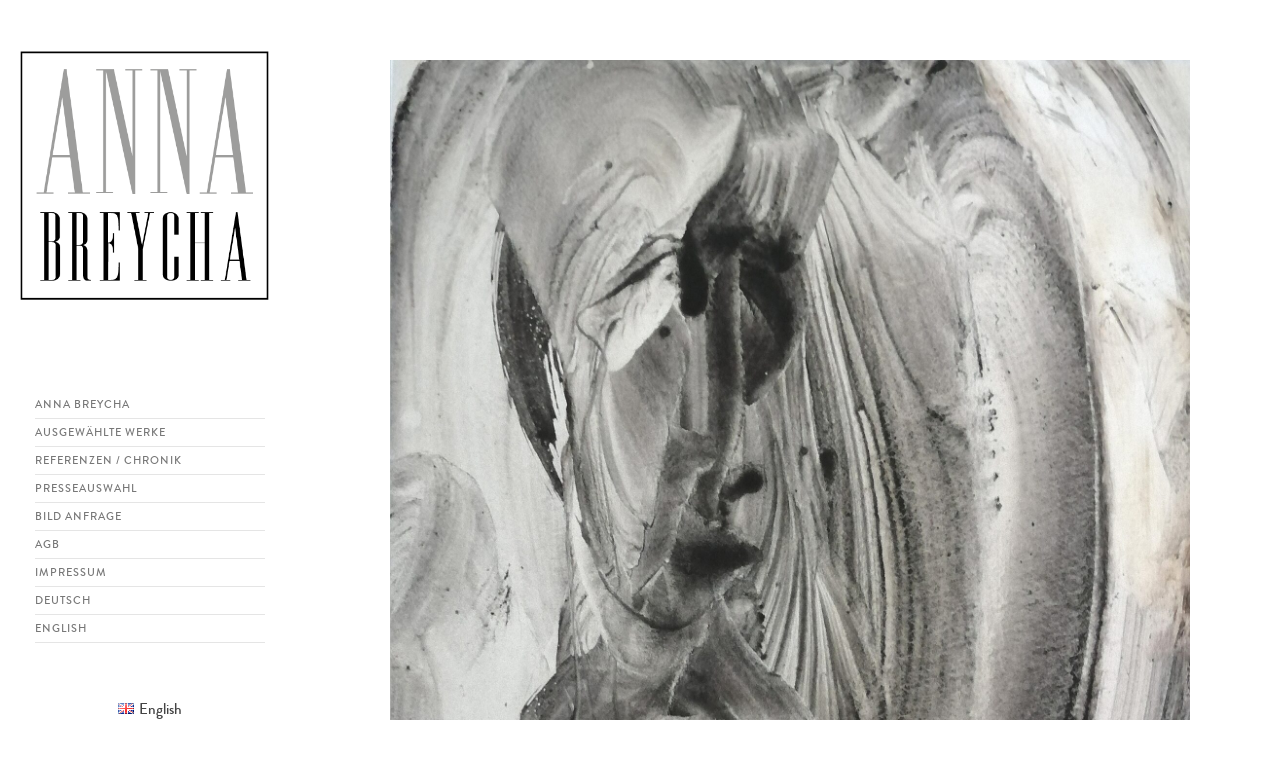

--- FILE ---
content_type: text/html; charset=UTF-8
request_url: https://anna-breycha.com/project/dante-zyklus-ii/attachment/17558/
body_size: 10716
content:
<!doctype html>
<html lang="de-DE">
<head>
	<meta http-equiv="Content-Type" content="text/html; charset=UTF-8" />
	<meta name="viewport" content="width=device-width, initial-scale=1, maximum-scale=1" />
	<link rel="profile" href="https://gmpg.org/xfn/11" />
	<link rel="pingback" href="https://anna-breycha.com/xmlrpc.php" />
	<meta name='robots' content='index, follow, max-image-preview:large, max-snippet:-1, max-video-preview:-1' />
	<style>img:is([sizes="auto" i], [sizes^="auto," i]) { contain-intrinsic-size: 3000px 1500px }</style>
	
	<!-- This site is optimized with the Yoast SEO plugin v26.5 - https://yoast.com/wordpress/plugins/seo/ -->
	<title>mde - Anna Breycha</title>
	<link rel="canonical" href="https://anna-breycha.com/wp-content/uploads/2016/10/Dante-Zyklus-VI-scaled-1.jpg" />
	<meta property="og:locale" content="de_DE" />
	<meta property="og:type" content="article" />
	<meta property="og:title" content="mde - Anna Breycha" />
	<meta property="og:description" content="mde" />
	<meta property="og:url" content="https://anna-breycha.com/wp-content/uploads/2016/10/Dante-Zyklus-VI-scaled-1.jpg" />
	<meta property="og:site_name" content="Anna Breycha" />
	<meta property="article:publisher" content="https://de-de.facebook.com/anna.breycha" />
	<meta property="article:modified_time" content="2023-10-03T19:41:56+00:00" />
	<meta property="og:image" content="https://anna-breycha.com/project/dante-zyklus-ii/attachment/17558" />
	<meta property="og:image:width" content="1644" />
	<meta property="og:image:height" content="2560" />
	<meta property="og:image:type" content="image/jpeg" />
	<meta name="twitter:card" content="summary_large_image" />
	<script type="application/ld+json" class="yoast-schema-graph">{"@context":"https://schema.org","@graph":[{"@type":"WebPage","@id":"https://anna-breycha.com/wp-content/uploads/2016/10/Dante-Zyklus-VI-scaled-1.jpg","url":"https://anna-breycha.com/wp-content/uploads/2016/10/Dante-Zyklus-VI-scaled-1.jpg","name":"mde - Anna Breycha","isPartOf":{"@id":"https://anna-breycha.com/#website"},"primaryImageOfPage":{"@id":"https://anna-breycha.com/wp-content/uploads/2016/10/Dante-Zyklus-VI-scaled-1.jpg#primaryimage"},"image":{"@id":"https://anna-breycha.com/wp-content/uploads/2016/10/Dante-Zyklus-VI-scaled-1.jpg#primaryimage"},"thumbnailUrl":"https://anna-breycha.com/wp-content/uploads/2016/10/Dante-Zyklus-VI-scaled-1.jpg","datePublished":"2023-10-03T19:41:55+00:00","dateModified":"2023-10-03T19:41:56+00:00","breadcrumb":{"@id":"https://anna-breycha.com/wp-content/uploads/2016/10/Dante-Zyklus-VI-scaled-1.jpg#breadcrumb"},"inLanguage":"de","potentialAction":[{"@type":"ReadAction","target":["https://anna-breycha.com/wp-content/uploads/2016/10/Dante-Zyklus-VI-scaled-1.jpg"]}]},{"@type":"ImageObject","inLanguage":"de","@id":"https://anna-breycha.com/wp-content/uploads/2016/10/Dante-Zyklus-VI-scaled-1.jpg#primaryimage","url":"https://anna-breycha.com/wp-content/uploads/2016/10/Dante-Zyklus-VI-scaled-1.jpg","contentUrl":"https://anna-breycha.com/wp-content/uploads/2016/10/Dante-Zyklus-VI-scaled-1.jpg","width":1644,"height":2560},{"@type":"BreadcrumbList","@id":"https://anna-breycha.com/wp-content/uploads/2016/10/Dante-Zyklus-VI-scaled-1.jpg#breadcrumb","itemListElement":[{"@type":"ListItem","position":1,"name":"Startseite","item":"https://anna-breycha.com/"},{"@type":"ListItem","position":2,"name":"Dante Zyklus II","item":"https://anna-breycha.com/project/dante-zyklus-ii/"},{"@type":"ListItem","position":3,"name":"mde"}]},{"@type":"WebSite","@id":"https://anna-breycha.com/#website","url":"https://anna-breycha.com/","name":"Anna Breycha","description":"Malerei - Objekte - Photographien","potentialAction":[{"@type":"SearchAction","target":{"@type":"EntryPoint","urlTemplate":"https://anna-breycha.com/?s={search_term_string}"},"query-input":{"@type":"PropertyValueSpecification","valueRequired":true,"valueName":"search_term_string"}}],"inLanguage":"de"}]}</script>
	<!-- / Yoast SEO plugin. -->


<link rel='dns-prefetch' href='//fonts.googleapis.com' />
<link href='https://fonts.gstatic.com' crossorigin rel='preconnect' />
<link rel="alternate" type="application/rss+xml" title="Anna Breycha &raquo; Feed" href="https://anna-breycha.com/feed/" />
<link rel="alternate" type="application/rss+xml" title="Anna Breycha &raquo; Kommentar-Feed" href="https://anna-breycha.com/comments/feed/" />
<link rel="alternate" type="text/calendar" title="Anna Breycha &raquo; iCal Feed" href="https://anna-breycha.com/events/?ical=1" />
<script type="text/javascript">
/* <![CDATA[ */
window._wpemojiSettings = {"baseUrl":"https:\/\/s.w.org\/images\/core\/emoji\/16.0.1\/72x72\/","ext":".png","svgUrl":"https:\/\/s.w.org\/images\/core\/emoji\/16.0.1\/svg\/","svgExt":".svg","source":{"concatemoji":"https:\/\/anna-breycha.com\/wp-includes\/js\/wp-emoji-release.min.js?ver=6.8.3"}};
/*! This file is auto-generated */
!function(s,n){var o,i,e;function c(e){try{var t={supportTests:e,timestamp:(new Date).valueOf()};sessionStorage.setItem(o,JSON.stringify(t))}catch(e){}}function p(e,t,n){e.clearRect(0,0,e.canvas.width,e.canvas.height),e.fillText(t,0,0);var t=new Uint32Array(e.getImageData(0,0,e.canvas.width,e.canvas.height).data),a=(e.clearRect(0,0,e.canvas.width,e.canvas.height),e.fillText(n,0,0),new Uint32Array(e.getImageData(0,0,e.canvas.width,e.canvas.height).data));return t.every(function(e,t){return e===a[t]})}function u(e,t){e.clearRect(0,0,e.canvas.width,e.canvas.height),e.fillText(t,0,0);for(var n=e.getImageData(16,16,1,1),a=0;a<n.data.length;a++)if(0!==n.data[a])return!1;return!0}function f(e,t,n,a){switch(t){case"flag":return n(e,"\ud83c\udff3\ufe0f\u200d\u26a7\ufe0f","\ud83c\udff3\ufe0f\u200b\u26a7\ufe0f")?!1:!n(e,"\ud83c\udde8\ud83c\uddf6","\ud83c\udde8\u200b\ud83c\uddf6")&&!n(e,"\ud83c\udff4\udb40\udc67\udb40\udc62\udb40\udc65\udb40\udc6e\udb40\udc67\udb40\udc7f","\ud83c\udff4\u200b\udb40\udc67\u200b\udb40\udc62\u200b\udb40\udc65\u200b\udb40\udc6e\u200b\udb40\udc67\u200b\udb40\udc7f");case"emoji":return!a(e,"\ud83e\udedf")}return!1}function g(e,t,n,a){var r="undefined"!=typeof WorkerGlobalScope&&self instanceof WorkerGlobalScope?new OffscreenCanvas(300,150):s.createElement("canvas"),o=r.getContext("2d",{willReadFrequently:!0}),i=(o.textBaseline="top",o.font="600 32px Arial",{});return e.forEach(function(e){i[e]=t(o,e,n,a)}),i}function t(e){var t=s.createElement("script");t.src=e,t.defer=!0,s.head.appendChild(t)}"undefined"!=typeof Promise&&(o="wpEmojiSettingsSupports",i=["flag","emoji"],n.supports={everything:!0,everythingExceptFlag:!0},e=new Promise(function(e){s.addEventListener("DOMContentLoaded",e,{once:!0})}),new Promise(function(t){var n=function(){try{var e=JSON.parse(sessionStorage.getItem(o));if("object"==typeof e&&"number"==typeof e.timestamp&&(new Date).valueOf()<e.timestamp+604800&&"object"==typeof e.supportTests)return e.supportTests}catch(e){}return null}();if(!n){if("undefined"!=typeof Worker&&"undefined"!=typeof OffscreenCanvas&&"undefined"!=typeof URL&&URL.createObjectURL&&"undefined"!=typeof Blob)try{var e="postMessage("+g.toString()+"("+[JSON.stringify(i),f.toString(),p.toString(),u.toString()].join(",")+"));",a=new Blob([e],{type:"text/javascript"}),r=new Worker(URL.createObjectURL(a),{name:"wpTestEmojiSupports"});return void(r.onmessage=function(e){c(n=e.data),r.terminate(),t(n)})}catch(e){}c(n=g(i,f,p,u))}t(n)}).then(function(e){for(var t in e)n.supports[t]=e[t],n.supports.everything=n.supports.everything&&n.supports[t],"flag"!==t&&(n.supports.everythingExceptFlag=n.supports.everythingExceptFlag&&n.supports[t]);n.supports.everythingExceptFlag=n.supports.everythingExceptFlag&&!n.supports.flag,n.DOMReady=!1,n.readyCallback=function(){n.DOMReady=!0}}).then(function(){return e}).then(function(){var e;n.supports.everything||(n.readyCallback(),(e=n.source||{}).concatemoji?t(e.concatemoji):e.wpemoji&&e.twemoji&&(t(e.twemoji),t(e.wpemoji)))}))}((window,document),window._wpemojiSettings);
/* ]]> */
</script>
<link rel='stylesheet' id='sbi_styles-css' href='https://anna-breycha.com/wp-content/plugins/instagram-feed/css/sbi-styles.min.css?ver=6.10.0' type='text/css' media='all' />
<style id='wp-emoji-styles-inline-css' type='text/css'>

	img.wp-smiley, img.emoji {
		display: inline !important;
		border: none !important;
		box-shadow: none !important;
		height: 1em !important;
		width: 1em !important;
		margin: 0 0.07em !important;
		vertical-align: -0.1em !important;
		background: none !important;
		padding: 0 !important;
	}
</style>
<link rel='stylesheet' id='wp-block-library-css' href='https://anna-breycha.com/wp-includes/css/dist/block-library/style.min.css?ver=6.8.3' type='text/css' media='all' />
<style id='classic-theme-styles-inline-css' type='text/css'>
/*! This file is auto-generated */
.wp-block-button__link{color:#fff;background-color:#32373c;border-radius:9999px;box-shadow:none;text-decoration:none;padding:calc(.667em + 2px) calc(1.333em + 2px);font-size:1.125em}.wp-block-file__button{background:#32373c;color:#fff;text-decoration:none}
</style>
<style id='global-styles-inline-css' type='text/css'>
:root{--wp--preset--aspect-ratio--square: 1;--wp--preset--aspect-ratio--4-3: 4/3;--wp--preset--aspect-ratio--3-4: 3/4;--wp--preset--aspect-ratio--3-2: 3/2;--wp--preset--aspect-ratio--2-3: 2/3;--wp--preset--aspect-ratio--16-9: 16/9;--wp--preset--aspect-ratio--9-16: 9/16;--wp--preset--color--black: #000000;--wp--preset--color--cyan-bluish-gray: #abb8c3;--wp--preset--color--white: #ffffff;--wp--preset--color--pale-pink: #f78da7;--wp--preset--color--vivid-red: #cf2e2e;--wp--preset--color--luminous-vivid-orange: #ff6900;--wp--preset--color--luminous-vivid-amber: #fcb900;--wp--preset--color--light-green-cyan: #7bdcb5;--wp--preset--color--vivid-green-cyan: #00d084;--wp--preset--color--pale-cyan-blue: #8ed1fc;--wp--preset--color--vivid-cyan-blue: #0693e3;--wp--preset--color--vivid-purple: #9b51e0;--wp--preset--color--gray: #676767;--wp--preset--color--light-gray: #eeeeee;--wp--preset--color--dark-gray: #333333;--wp--preset--gradient--vivid-cyan-blue-to-vivid-purple: linear-gradient(135deg,rgba(6,147,227,1) 0%,rgb(155,81,224) 100%);--wp--preset--gradient--light-green-cyan-to-vivid-green-cyan: linear-gradient(135deg,rgb(122,220,180) 0%,rgb(0,208,130) 100%);--wp--preset--gradient--luminous-vivid-amber-to-luminous-vivid-orange: linear-gradient(135deg,rgba(252,185,0,1) 0%,rgba(255,105,0,1) 100%);--wp--preset--gradient--luminous-vivid-orange-to-vivid-red: linear-gradient(135deg,rgba(255,105,0,1) 0%,rgb(207,46,46) 100%);--wp--preset--gradient--very-light-gray-to-cyan-bluish-gray: linear-gradient(135deg,rgb(238,238,238) 0%,rgb(169,184,195) 100%);--wp--preset--gradient--cool-to-warm-spectrum: linear-gradient(135deg,rgb(74,234,220) 0%,rgb(151,120,209) 20%,rgb(207,42,186) 40%,rgb(238,44,130) 60%,rgb(251,105,98) 80%,rgb(254,248,76) 100%);--wp--preset--gradient--blush-light-purple: linear-gradient(135deg,rgb(255,206,236) 0%,rgb(152,150,240) 100%);--wp--preset--gradient--blush-bordeaux: linear-gradient(135deg,rgb(254,205,165) 0%,rgb(254,45,45) 50%,rgb(107,0,62) 100%);--wp--preset--gradient--luminous-dusk: linear-gradient(135deg,rgb(255,203,112) 0%,rgb(199,81,192) 50%,rgb(65,88,208) 100%);--wp--preset--gradient--pale-ocean: linear-gradient(135deg,rgb(255,245,203) 0%,rgb(182,227,212) 50%,rgb(51,167,181) 100%);--wp--preset--gradient--electric-grass: linear-gradient(135deg,rgb(202,248,128) 0%,rgb(113,206,126) 100%);--wp--preset--gradient--midnight: linear-gradient(135deg,rgb(2,3,129) 0%,rgb(40,116,252) 100%);--wp--preset--font-size--small: 13px;--wp--preset--font-size--medium: 20px;--wp--preset--font-size--large: 36px;--wp--preset--font-size--x-large: 42px;--wp--preset--spacing--20: 0.44rem;--wp--preset--spacing--30: 0.67rem;--wp--preset--spacing--40: 1rem;--wp--preset--spacing--50: 1.5rem;--wp--preset--spacing--60: 2.25rem;--wp--preset--spacing--70: 3.38rem;--wp--preset--spacing--80: 5.06rem;--wp--preset--shadow--natural: 6px 6px 9px rgba(0, 0, 0, 0.2);--wp--preset--shadow--deep: 12px 12px 50px rgba(0, 0, 0, 0.4);--wp--preset--shadow--sharp: 6px 6px 0px rgba(0, 0, 0, 0.2);--wp--preset--shadow--outlined: 6px 6px 0px -3px rgba(255, 255, 255, 1), 6px 6px rgba(0, 0, 0, 1);--wp--preset--shadow--crisp: 6px 6px 0px rgba(0, 0, 0, 1);}:where(.is-layout-flex){gap: 0.5em;}:where(.is-layout-grid){gap: 0.5em;}body .is-layout-flex{display: flex;}.is-layout-flex{flex-wrap: wrap;align-items: center;}.is-layout-flex > :is(*, div){margin: 0;}body .is-layout-grid{display: grid;}.is-layout-grid > :is(*, div){margin: 0;}:where(.wp-block-columns.is-layout-flex){gap: 2em;}:where(.wp-block-columns.is-layout-grid){gap: 2em;}:where(.wp-block-post-template.is-layout-flex){gap: 1.25em;}:where(.wp-block-post-template.is-layout-grid){gap: 1.25em;}.has-black-color{color: var(--wp--preset--color--black) !important;}.has-cyan-bluish-gray-color{color: var(--wp--preset--color--cyan-bluish-gray) !important;}.has-white-color{color: var(--wp--preset--color--white) !important;}.has-pale-pink-color{color: var(--wp--preset--color--pale-pink) !important;}.has-vivid-red-color{color: var(--wp--preset--color--vivid-red) !important;}.has-luminous-vivid-orange-color{color: var(--wp--preset--color--luminous-vivid-orange) !important;}.has-luminous-vivid-amber-color{color: var(--wp--preset--color--luminous-vivid-amber) !important;}.has-light-green-cyan-color{color: var(--wp--preset--color--light-green-cyan) !important;}.has-vivid-green-cyan-color{color: var(--wp--preset--color--vivid-green-cyan) !important;}.has-pale-cyan-blue-color{color: var(--wp--preset--color--pale-cyan-blue) !important;}.has-vivid-cyan-blue-color{color: var(--wp--preset--color--vivid-cyan-blue) !important;}.has-vivid-purple-color{color: var(--wp--preset--color--vivid-purple) !important;}.has-black-background-color{background-color: var(--wp--preset--color--black) !important;}.has-cyan-bluish-gray-background-color{background-color: var(--wp--preset--color--cyan-bluish-gray) !important;}.has-white-background-color{background-color: var(--wp--preset--color--white) !important;}.has-pale-pink-background-color{background-color: var(--wp--preset--color--pale-pink) !important;}.has-vivid-red-background-color{background-color: var(--wp--preset--color--vivid-red) !important;}.has-luminous-vivid-orange-background-color{background-color: var(--wp--preset--color--luminous-vivid-orange) !important;}.has-luminous-vivid-amber-background-color{background-color: var(--wp--preset--color--luminous-vivid-amber) !important;}.has-light-green-cyan-background-color{background-color: var(--wp--preset--color--light-green-cyan) !important;}.has-vivid-green-cyan-background-color{background-color: var(--wp--preset--color--vivid-green-cyan) !important;}.has-pale-cyan-blue-background-color{background-color: var(--wp--preset--color--pale-cyan-blue) !important;}.has-vivid-cyan-blue-background-color{background-color: var(--wp--preset--color--vivid-cyan-blue) !important;}.has-vivid-purple-background-color{background-color: var(--wp--preset--color--vivid-purple) !important;}.has-black-border-color{border-color: var(--wp--preset--color--black) !important;}.has-cyan-bluish-gray-border-color{border-color: var(--wp--preset--color--cyan-bluish-gray) !important;}.has-white-border-color{border-color: var(--wp--preset--color--white) !important;}.has-pale-pink-border-color{border-color: var(--wp--preset--color--pale-pink) !important;}.has-vivid-red-border-color{border-color: var(--wp--preset--color--vivid-red) !important;}.has-luminous-vivid-orange-border-color{border-color: var(--wp--preset--color--luminous-vivid-orange) !important;}.has-luminous-vivid-amber-border-color{border-color: var(--wp--preset--color--luminous-vivid-amber) !important;}.has-light-green-cyan-border-color{border-color: var(--wp--preset--color--light-green-cyan) !important;}.has-vivid-green-cyan-border-color{border-color: var(--wp--preset--color--vivid-green-cyan) !important;}.has-pale-cyan-blue-border-color{border-color: var(--wp--preset--color--pale-cyan-blue) !important;}.has-vivid-cyan-blue-border-color{border-color: var(--wp--preset--color--vivid-cyan-blue) !important;}.has-vivid-purple-border-color{border-color: var(--wp--preset--color--vivid-purple) !important;}.has-vivid-cyan-blue-to-vivid-purple-gradient-background{background: var(--wp--preset--gradient--vivid-cyan-blue-to-vivid-purple) !important;}.has-light-green-cyan-to-vivid-green-cyan-gradient-background{background: var(--wp--preset--gradient--light-green-cyan-to-vivid-green-cyan) !important;}.has-luminous-vivid-amber-to-luminous-vivid-orange-gradient-background{background: var(--wp--preset--gradient--luminous-vivid-amber-to-luminous-vivid-orange) !important;}.has-luminous-vivid-orange-to-vivid-red-gradient-background{background: var(--wp--preset--gradient--luminous-vivid-orange-to-vivid-red) !important;}.has-very-light-gray-to-cyan-bluish-gray-gradient-background{background: var(--wp--preset--gradient--very-light-gray-to-cyan-bluish-gray) !important;}.has-cool-to-warm-spectrum-gradient-background{background: var(--wp--preset--gradient--cool-to-warm-spectrum) !important;}.has-blush-light-purple-gradient-background{background: var(--wp--preset--gradient--blush-light-purple) !important;}.has-blush-bordeaux-gradient-background{background: var(--wp--preset--gradient--blush-bordeaux) !important;}.has-luminous-dusk-gradient-background{background: var(--wp--preset--gradient--luminous-dusk) !important;}.has-pale-ocean-gradient-background{background: var(--wp--preset--gradient--pale-ocean) !important;}.has-electric-grass-gradient-background{background: var(--wp--preset--gradient--electric-grass) !important;}.has-midnight-gradient-background{background: var(--wp--preset--gradient--midnight) !important;}.has-small-font-size{font-size: var(--wp--preset--font-size--small) !important;}.has-medium-font-size{font-size: var(--wp--preset--font-size--medium) !important;}.has-large-font-size{font-size: var(--wp--preset--font-size--large) !important;}.has-x-large-font-size{font-size: var(--wp--preset--font-size--x-large) !important;}
:where(.wp-block-post-template.is-layout-flex){gap: 1.25em;}:where(.wp-block-post-template.is-layout-grid){gap: 1.25em;}
:where(.wp-block-columns.is-layout-flex){gap: 2em;}:where(.wp-block-columns.is-layout-grid){gap: 2em;}
:root :where(.wp-block-pullquote){font-size: 1.5em;line-height: 1.6;}
</style>
<link rel='stylesheet' id='contact-form-7-css' href='https://anna-breycha.com/wp-content/plugins/contact-form-7/includes/css/styles.css?ver=6.1.4' type='text/css' media='all' />
<link rel='stylesheet' id='jltma-wpf-css' href='https://anna-breycha.com/wp-content/plugins/prettyphoto/css/prettyPhoto.css?ver=6.8.3' type='text/css' media='all' />
<link rel='stylesheet' id='rs-plugin-settings-css' href='https://anna-breycha.com/wp-content/plugins/revslider/public/assets/css/rs6.css?ver=6.3.1' type='text/css' media='all' />
<style id='rs-plugin-settings-inline-css' type='text/css'>
#rs-demo-id {}
</style>
<link rel='stylesheet' id='MainStyle-css' href='https://anna-breycha.com/wp-content/themes/kinetika/style.css?ver=1.0' type='text/css' media='all' />
<style id='MainStyle-inline-css' type='text/css'>
@font-face { 
	font-family: "Brandon Grot W01 Light";
	src:	url("https://anna-breycha.com/wp-content/themes/kinetika/fonts/BrandonGrotesque-Light.woff2") format("woff2"),
			url("https://anna-breycha.com/wp-content/themes/kinetika/fonts/BrandonGrotesque-Light.woff") format("woff");
}

@font-face {
	font-family: "Brandon Grot W01 Medium";
	src:	url("https://anna-breycha.com/wp-content/themes/kinetika/fonts/BrandonGrotesque-Medium.woff2") format("woff2"),
			url("https://anna-breycha.com/wp-content/themes/kinetika/fonts/BrandonGrotesque-Medium.woff") format("woff");
}
</style>
<link rel='stylesheet' id='verticalmenuCSS-css' href='https://anna-breycha.com/wp-content/themes/kinetika/css/verticalmenu.css?ver=6.8.3' type='text/css' media='screen' />
<link rel='stylesheet' id='videoJSCSS-css' href='https://anna-breycha.com/wp-content/themes/kinetika/js/videojs/video-js.css?ver=6.8.3' type='text/css' media='screen' />
<link rel='stylesheet' id='owlcarousel_css-css' href='https://anna-breycha.com/wp-content/themes/kinetika/css/owlcarousel/owl.carousel.css?ver=6.8.3' type='text/css' media='screen' />
<link rel='stylesheet' id='magnific_lightbox-css' href='https://anna-breycha.com/wp-content/themes/kinetika/css/magnific/magnific-popup.css?ver=6.8.3' type='text/css' media='screen' />
<link rel='stylesheet' id='MainStyle-Light-css' href='https://anna-breycha.com/wp-content/themes/kinetika/style-light.css?ver=screen' type='text/css' media='all' />
<link rel='stylesheet' id='Animations-css' href='https://anna-breycha.com/wp-content/themes/kinetika/css/animations.css?ver=6.8.3' type='text/css' media='screen' />
<link rel='stylesheet' id='fontAwesome-css' href='https://anna-breycha.com/wp-content/themes/kinetika/css/fonts/font-awesome/css/font-awesome.min.css?ver=6.8.3' type='text/css' media='screen' />
<link rel='stylesheet' id='etFonts-css' href='https://anna-breycha.com/wp-content/themes/kinetika/css/fonts/et-fonts/et-fonts.css?ver=6.8.3' type='text/css' media='screen' />
<link rel='stylesheet' id='featherFonts-css' href='https://anna-breycha.com/wp-content/themes/kinetika/css/fonts/feather-webfont/feather.css?ver=6.8.3' type='text/css' media='screen' />
<link rel='stylesheet' id='lineFonts-css' href='https://anna-breycha.com/wp-content/themes/kinetika/css/fonts/fontello/css/fontello.css?ver=6.8.3' type='text/css' media='screen' />
<link rel='stylesheet' id='simepleLineFont-css' href='https://anna-breycha.com/wp-content/themes/kinetika/css/fonts/simple-line-icons/simple-line-icons.css?ver=6.8.3' type='text/css' media='screen' />
<link rel='stylesheet' id='css_jplayer-css' href='https://anna-breycha.com/wp-content/themes/kinetika/css/html5player/jplayer.dark.css?ver=6.8.3' type='text/css' media='screen' />
<link rel='stylesheet' id='mtheme-ie-css' href='https://anna-breycha.com/wp-content/themes/kinetika/css/ie.css?ver=6.8.3' type='text/css' media='all' />
<link rel='stylesheet' id='kinetika-fonts-css' href='//fonts.googleapis.com/css?family=Lato%3A100%2C100i%2C300%2C300i%2C400%2C400i%2C700%2C700i%2C900%2C900i%7CCrimson%2BText%3A400%2C400italic%2C600%2C600italic%2C700%2C700italic%7CPT+Mono&#038;ver=1.0.0' type='text/css' media='all' />
<link rel='stylesheet' id='ResponsiveCSS-css' href='https://anna-breycha.com/wp-content/themes/kinetika/css/responsive.css?ver=6.8.3' type='text/css' media='screen' />
<style id='ResponsiveCSS-inline-css' type='text/css'>
.pace,.theme-is-dark .pace { background-image: url(https://anna-breycha.com/wp-content/uploads/2022/10/Anna-Breycha_Logo_Finale_02.png); }.logo img { width: 100px; }.vertical-logoimage { width: 250px; }.vertical-logoimage { margin-top: 50px; }.vertical-logoimage { margin-left: 20px; }.vertical-menu ul.mtree li > a:hover{color:#aaaaaa;}.vertical-menu ul.mtree li.mtree-open > a,.vertical-menu ul.mtree li.mtree-open > a:hover, .vertical-menu ul.mtree a:hover{color:#dd3333;}body,body.theme-boxed{background-color:#ffffff;}@font-face { 
	font-family: \"Brandon Grot W01 Light\";
	src:	url(\"https://anna-breycha.com/wp-content/themes/kinetika/fonts/BrandonGrotesque-Light.woff2\") format(\"woff2\"),
			url(\"https://anna-breycha.com/wp-content/themes/kinetika/fonts/BrandonGrotesque-Light.woff\") format(\"woff\");
}

@font-face {
	font-family: \"Brandon Grot W01 Medium\";
	src:	url(\"https://anna-breycha.com/wp-content/themes/kinetika/fonts/BrandonGrotesque-Medium.woff2\") format(\"woff2\"),
			url(\"https://anna-breycha.com/wp-content/themes/kinetika/fonts/BrandonGrotesque-Medium.woff\") format(\"woff\");
}body,input,textarea,button,
.entry-content,
.sidebar-widget,
.homemenu .sf-menu .megamenu-textbox,
.homemenu .sf-menu ul li a,
.cart-elements,
.cart-content-checkout,
.entry-content h1,
.entry-content h2,
.entry-content h3,
.entry-content h4,
.entry-content h5,
.entry-content h6,
.hero-text-wrap,
.client-say,
.sidebar h3,
.homemenu,
.mtheme-button,
#header-searchform #hs,
.vertical-menu,
.wpcf7-form p,
.toggle-menu-list li a,
.blog-details-section-inner,
.responsive-mobile-menu,
.page-link,
.entry-title h1,
.pricing-wrap,
#gridblock-filters li a,
.pricing-table .pricing-row,
.search-instructions,
.portfolio-end-block h2.section-title,
.slideshow_title,
.static_slideshow_title,
.fotorama__caption__wrap {
	font-family: "Brandon Grot W01 Light";
        color: #000 !important;
}

.homemenu .sf-menu .megamenu-textbox,
.homemenu .sf-menu ul li a,
.vertical-menu,
.lang-item,
.toggle-menu-list li a,
.responsive-mobile-menu,
h1,h2,h3,h4,h5,h6 {
   font-family: "Brandon Grot W01 Medium" !important;
   color: #000;
}

.wpcf7
{
	background-color: rgba(220,220,220,0.7);
        box-shadow: 0px 0px 0px 8px rgba(220,220,220,0.7);
        padding-left:5px;
        padding-right:5px;
}

.work-details{
	text-align: center !important;
				}

.logo-mobile .logoimage {
  height: 100px;
}

.pace.pace-active {
  display: none;
}

.work-details{
padding-left: 0px !important;
padding-right: 0px !important;
}
	@media only screen and (max-width: 1024px) {
		.logo-mobile .logoimage {
  height: 100px;
}

.pace.pace-active {
  display: none;
}

.container-wrapper{
	margin-top: 130px;
}
	}
	@media only screen and (min-width: 768px) and (max-width: 959px) {
		.logo-mobile .logoimage {
  height: 100px;
}

.pace.pace-active {
  display: none;
}

.container-wrapper{
	margin-top: 130px;
}
	}
	@media only screen and (max-width: 767px) {
		.logo-mobile .logoimage {
  height: 100px;
}

.pace.pace-active {
  display: none;
}

.container-wrapper{
	margin-top: 130px;
}
	}
	@media only screen and (min-width: 480px) and (max-width: 767px) {
		.logo-mobile .logoimage {
  height: 100px;
}

.pace.pace-active {
  display: none;
}

.container-wrapper{
	margin-top: 130px;
}
	}.maginific-lightbox-sharing { display:none; }
.entry-content,
.woocommerce #tab-description p,
.woocommerce .entry-summary div[itemprop="description"],
#footer .contact_address_block .about_info,
.contact_address_block,
.sidebar,
.sidebar-widget,
#footer .contact_address_block .contact_name {
	font-size:14px;
}.title-container { display:none; }
</style>
<script type="text/javascript" src="https://anna-breycha.com/wp-includes/js/jquery/jquery.min.js?ver=3.7.1" id="jquery-core-js"></script>
<script type="text/javascript" src="https://anna-breycha.com/wp-includes/js/jquery/jquery-migrate.min.js?ver=3.4.1" id="jquery-migrate-js"></script>
<script type="text/javascript" id="jquery-js-after">
/* <![CDATA[ */
var ajax_var={"url":"https:\/\/anna-breycha.com\/wp-admin\/admin-ajax.php","nonce":"c4c1f628ae"};
/* ]]> */
</script>
<script type="text/javascript" src="https://anna-breycha.com/wp-content/plugins/revslider/public/assets/js/rbtools.min.js?ver=6.3.1" id="tp-tools-js"></script>
<script type="text/javascript" src="https://anna-breycha.com/wp-content/plugins/revslider/public/assets/js/rs6.min.js?ver=6.3.1" id="revmin-js"></script>
<script type="text/javascript" src="https://anna-breycha.com/wp-content/themes/kinetika/js/pace.min.js" id="Pace-js"></script>
<link rel="https://api.w.org/" href="https://anna-breycha.com/wp-json/" /><link rel="alternate" title="JSON" type="application/json" href="https://anna-breycha.com/wp-json/wp/v2/media/17558" /><link rel="EditURI" type="application/rsd+xml" title="RSD" href="https://anna-breycha.com/xmlrpc.php?rsd" />
<meta name="generator" content="WordPress 6.8.3" />
<link rel='shortlink' href='https://anna-breycha.com/?p=17558' />
<link rel="alternate" title="oEmbed (JSON)" type="application/json+oembed" href="https://anna-breycha.com/wp-json/oembed/1.0/embed?url=https%3A%2F%2Fanna-breycha.com%2Fproject%2Fdante-zyklus-ii%2Fattachment%2F17558%2F&#038;lang=de" />
<link rel="alternate" title="oEmbed (XML)" type="text/xml+oembed" href="https://anna-breycha.com/wp-json/oembed/1.0/embed?url=https%3A%2F%2Fanna-breycha.com%2Fproject%2Fdante-zyklus-ii%2Fattachment%2F17558%2F&#038;format=xml&#038;lang=de" />
<meta name="tec-api-version" content="v1"><meta name="tec-api-origin" content="https://anna-breycha.com"><link rel="alternate" href="https://anna-breycha.com/wp-json/tribe/events/v1/" /><script type="text/javascript">
var mtheme_uri="https://anna-breycha.com/wp-content/themes/kinetika";
</script>
<meta name="generator" content="Powered by Slider Revolution 6.3.1 - responsive, Mobile-Friendly Slider Plugin for WordPress with comfortable drag and drop interface." />
<link rel="icon" href="https://anna-breycha.com/wp-content/uploads/2022/10/cropped-Anna-Breycha_Logo_Finale_02-32x32.png" sizes="32x32" />
<link rel="icon" href="https://anna-breycha.com/wp-content/uploads/2022/10/cropped-Anna-Breycha_Logo_Finale_02-192x192.png" sizes="192x192" />
<link rel="apple-touch-icon" href="https://anna-breycha.com/wp-content/uploads/2022/10/cropped-Anna-Breycha_Logo_Finale_02-180x180.png" />
<meta name="msapplication-TileImage" content="https://anna-breycha.com/wp-content/uploads/2022/10/cropped-Anna-Breycha_Logo_Finale_02-270x270.png" />
<script type="text/javascript">function setREVStartSize(e){
			//window.requestAnimationFrame(function() {				 
				window.RSIW = window.RSIW===undefined ? window.innerWidth : window.RSIW;	
				window.RSIH = window.RSIH===undefined ? window.innerHeight : window.RSIH;	
				try {								
					var pw = document.getElementById(e.c).parentNode.offsetWidth,
						newh;
					pw = pw===0 || isNaN(pw) ? window.RSIW : pw;
					e.tabw = e.tabw===undefined ? 0 : parseInt(e.tabw);
					e.thumbw = e.thumbw===undefined ? 0 : parseInt(e.thumbw);
					e.tabh = e.tabh===undefined ? 0 : parseInt(e.tabh);
					e.thumbh = e.thumbh===undefined ? 0 : parseInt(e.thumbh);
					e.tabhide = e.tabhide===undefined ? 0 : parseInt(e.tabhide);
					e.thumbhide = e.thumbhide===undefined ? 0 : parseInt(e.thumbhide);
					e.mh = e.mh===undefined || e.mh=="" || e.mh==="auto" ? 0 : parseInt(e.mh,0);		
					if(e.layout==="fullscreen" || e.l==="fullscreen") 						
						newh = Math.max(e.mh,window.RSIH);					
					else{					
						e.gw = Array.isArray(e.gw) ? e.gw : [e.gw];
						for (var i in e.rl) if (e.gw[i]===undefined || e.gw[i]===0) e.gw[i] = e.gw[i-1];					
						e.gh = e.el===undefined || e.el==="" || (Array.isArray(e.el) && e.el.length==0)? e.gh : e.el;
						e.gh = Array.isArray(e.gh) ? e.gh : [e.gh];
						for (var i in e.rl) if (e.gh[i]===undefined || e.gh[i]===0) e.gh[i] = e.gh[i-1];
											
						var nl = new Array(e.rl.length),
							ix = 0,						
							sl;					
						e.tabw = e.tabhide>=pw ? 0 : e.tabw;
						e.thumbw = e.thumbhide>=pw ? 0 : e.thumbw;
						e.tabh = e.tabhide>=pw ? 0 : e.tabh;
						e.thumbh = e.thumbhide>=pw ? 0 : e.thumbh;					
						for (var i in e.rl) nl[i] = e.rl[i]<window.RSIW ? 0 : e.rl[i];
						sl = nl[0];									
						for (var i in nl) if (sl>nl[i] && nl[i]>0) { sl = nl[i]; ix=i;}															
						var m = pw>(e.gw[ix]+e.tabw+e.thumbw) ? 1 : (pw-(e.tabw+e.thumbw)) / (e.gw[ix]);					
						newh =  (e.gh[ix] * m) + (e.tabh + e.thumbh);
					}				
					if(window.rs_init_css===undefined) window.rs_init_css = document.head.appendChild(document.createElement("style"));					
					document.getElementById(e.c).height = newh+"px";
					window.rs_init_css.innerHTML += "#"+e.c+"_wrapper { height: "+newh+"px }";				
				} catch(e){
					console.log("Failure at Presize of Slider:" + e)
				}					   
			//});
		  };</script>
</head>
<body data-rsssl=1 class="attachment wp-singular attachment-template-default single single-attachment postid-17558 attachmentid-17558 attachment-jpeg wp-theme-kinetika tribe-no-js single-author theme-is-light menu-is-vertical page-is-not-fullscreen page-without-title no-title-background theme-fullwidth body-dashboard-push footer-is-on">
<div class="preloader-cover-screen"></div><div class="responsive-menu-wrap">
	<span class="mobile-menu-icon"><i class="mobile-menu-icon-toggle feather-icon-menu"></i></span>
	<div class="mobile-menu-toggle">
				<div class="logo-mobile">
						<a href="https://anna-breycha.com/"><img class="logoimage" src="https://anna-breycha.com/wp-content/uploads/2022/10/Anna-Breycha_Logo_Finale_02.png" alt="logo" /></a>				</div>
	</div>
</div>
<div class="responsive-mobile-menu">
		<div class="mobile-wpml-lang-selector-wrap">
			</div>
		<div class="mobile-social-header">				
	<div class="footer-column"></div>	</div>
	<form method="get" id="mobile-searchform" action="https://anna-breycha.com/">
<input type="text" value="" name="s" id="ms" class="right" />
<button id="mobile-searchbutton" title="Search" type="submit"><i class="feather-icon-search"></i></button>
</form>	<nav>
	<ul id="menu-hauptmenue" class="mtree"><li id="menu-item-14342" class="menu-item menu-item-type-post_type menu-item-object-page menu-item-14342"><a href="https://anna-breycha.com/biographie/">Anna Breycha</a></li>
<li id="menu-item-14546" class="menu-item menu-item-type-post_type menu-item-object-page menu-item-14546"><a href="https://anna-breycha.com/ausgewaehlte-werke/">Ausgewählte Werke</a></li>
<li id="menu-item-14344" class="menu-item menu-item-type-post_type menu-item-object-page menu-item-14344"><a href="https://anna-breycha.com/referenzen-chronik/">Referenzen / Chronik</a></li>
<li id="menu-item-14345" class="menu-item menu-item-type-post_type menu-item-object-page menu-item-14345"><a href="https://anna-breycha.com/presse-auswahl/">Presseauswahl</a></li>
<li id="menu-item-14343" class="menu-item menu-item-type-post_type menu-item-object-page menu-item-14343"><a href="https://anna-breycha.com/bild-anfrage/">Bild Anfrage</a></li>
<li id="menu-item-14933" class="menu-item menu-item-type-post_type menu-item-object-page menu-item-14933"><a href="https://anna-breycha.com/agb/">AGB</a></li>
<li id="menu-item-14365" class="menu-item menu-item-type-post_type menu-item-object-page menu-item-14365"><a href="https://anna-breycha.com/impressum/">Impressum</a></li>
<li id="menu-item-17517-de" class="lang-item lang-item-2 lang-item-de current-lang no-translation lang-item-first menu-item menu-item-type-custom menu-item-object-custom menu-item-home menu-item-17517-de"><a href="https://anna-breycha.com/" hreflang="de-DE" lang="de-DE">Deutsch</a></li>
<li id="menu-item-17517-en" class="lang-item lang-item-5 lang-item-en no-translation menu-item menu-item-type-custom menu-item-object-custom menu-item-17517-en"><a href="https://anna-breycha.com/en/" hreflang="en-GB" lang="en-GB">English</a></li>
</ul>	</nav>
	<div class="cleafix"></div>
</div><div class="vertical-menu clearfix">
	<div class="vertical-logo-wrap">
			<a href="https://anna-breycha.com/"><img class="vertical-logoimage" src="https://anna-breycha.com/wp-content/uploads/2022/10/Anna-Breycha_Logo_Finale_02.png" alt="logo" /></a>	</div>
		<div class="mobile-wpml-lang-selector-wrap">
			</div>
		<nav>
	<ul id="menu-hauptmenue-1" class="mtree"><li class="menu-item menu-item-type-post_type menu-item-object-page menu-item-14342"><a href="https://anna-breycha.com/biographie/">Anna Breycha</a></li>
<li class="menu-item menu-item-type-post_type menu-item-object-page menu-item-14546"><a href="https://anna-breycha.com/ausgewaehlte-werke/">Ausgewählte Werke</a></li>
<li class="menu-item menu-item-type-post_type menu-item-object-page menu-item-14344"><a href="https://anna-breycha.com/referenzen-chronik/">Referenzen / Chronik</a></li>
<li class="menu-item menu-item-type-post_type menu-item-object-page menu-item-14345"><a href="https://anna-breycha.com/presse-auswahl/">Presseauswahl</a></li>
<li class="menu-item menu-item-type-post_type menu-item-object-page menu-item-14343"><a href="https://anna-breycha.com/bild-anfrage/">Bild Anfrage</a></li>
<li class="menu-item menu-item-type-post_type menu-item-object-page menu-item-14933"><a href="https://anna-breycha.com/agb/">AGB</a></li>
<li class="menu-item menu-item-type-post_type menu-item-object-page menu-item-14365"><a href="https://anna-breycha.com/impressum/">Impressum</a></li>
<li class="lang-item lang-item-2 lang-item-de current-lang no-translation lang-item-first menu-item menu-item-type-custom menu-item-object-custom menu-item-home menu-item-17517-de"><a href="https://anna-breycha.com/" hreflang="de-DE" lang="de-DE">Deutsch</a></li>
<li class="lang-item lang-item-5 lang-item-en no-translation menu-item menu-item-type-custom menu-item-object-custom menu-item-17517-en"><a href="https://anna-breycha.com/en/" hreflang="en-GB" lang="en-GB">English</a></li>
</ul>	</nav>
	<div class="vertical-footer-wrap">
				<div class="fullscreen-footer-social">
			<div class="login-socials-wrap clearfix">
			<aside id="polylang-2" class="widget widget_polylang"><ul>
	<li class="lang-item lang-item-5 lang-item-en no-translation lang-item-first"><a lang="en-GB" hreflang="en-GB" href="https://anna-breycha.com/en/"><img src="[data-uri]" alt="" width="16" height="11" style="width: 16px; height: 11px;" /><span style="margin-left:0.3em;">English</span></a></li>
</ul>
</aside>			</div>
		</div>
				<div class="fullscreen-footer-info">
		Anna Breycha &copy; 2025 <br> <a href="https://de-de.facebook.com/anna.breycha" target="_blank" style="color:#000;font-size:25px"><i class="fa fa-facebook-square" aria-hidden="true"></i></a> <a href="https://www.instagram.com/anna_mieke_" target="_blank" style="color:#000;font-size:25px"><i class="fa fa-instagram" aria-hidden="true"></i></a>		</div>
	</div>
</div><div id="home" class="container-wrapper container-fullwidth"><div class="vertical-menu-body-container"><div class="title-container-outer-wrap">
	<div class="title-container-wrap">
	<div class="title-container clearfix">
						<div class="entry-title">
					<h1 class="entry-title">
										mde						</h1>
					</div>
			</div>
	</div>
</div><div class="container clearfix">				<div id="post-17558" class="post-17558 attachment type-attachment status-inherit hentry">
			<div class="entry-wrapper entry-content clearfix">
													<a data-lightbox="magnific-image-gallery" class="" title="mde" href="https://anna-breycha.com/wp-content/uploads/2016/10/Dante-Zyklus-VI-scaled-1.jpg">								<img src="https://anna-breycha.com/wp-content/uploads/2016/10/Dante-Zyklus-VI-scaled-1.jpg" alt="" />							</a>
													
						<div class="navigation">
							<div class="nav-previous">
														<span>&nbsp;</span>
							<a href='https://anna-breycha.com/project/dante-zyklus-ii/attachment/17557/'><i class="feather-icon-arrow-left"></i></a>							
							</div>
							<div class="nav-lightbox">
								<a data-lightbox="magnific-image-gallery" class="" title="mde" href="https://anna-breycha.com/wp-content/uploads/2016/10/Dante-Zyklus-VI-scaled-1.jpg">									<i class="feather-icon-search"></i>								</a>
							</div>
							<div class="nav-next">
														<a href='https://anna-breycha.com/project/dante-zyklus-ii/attachment/17559/'><i class="feather-icon-arrow-right"></i></a>							</div>
						</div><!-- #nav-below -->
						
						<div class="entry-attachment">
																		</div><!-- .entry-attachment -->
			
						<p>mde</p>

		<div class="always-center">
				<ul class="portfolio-share">
<li class="share-this-fa-facebook"><a title="Share" target="_blank" href="http://www.facebook.com/sharer.php?u=https://anna-breycha.com/project/dante-zyklus-ii/attachment/17558/&#038;t=mde"><i class="fa fa-facebook"></i></a></li><li class="share-this-fa-twitter"><a title="Share" target="_blank" href="http://twitter.com/home?status=mde+https://anna-breycha.com/project/dante-zyklus-ii/attachment/17558/"><i class="fa fa-twitter"></i></a></li><li class="share-this-fa-linkedin"><a title="Share" target="_blank" href="http://linkedin.com/shareArticle?mini=true&#038;url=https://anna-breycha.com/project/dante-zyklus-ii/attachment/17558/&#038;title=mde"><i class="fa fa-linkedin"></i></a></li><li class="share-this-fa-google-plus"><a title="Share" target="_blank" href="https://plus.google.com/share?url=https://anna-breycha.com/project/dante-zyklus-ii/attachment/17558/"><i class="fa fa-google-plus"></i></a></li><li class="share-this-fa-reddit"><a title="Share" target="_blank" href="http://reddit.com/submit?url=https://anna-breycha.com/project/dante-zyklus-ii/attachment/17558/&#038;title=mde"><i class="fa fa-reddit"></i></a></li><li class="share-this-fa-tumblr"><a title="Share" target="_blank" href="http://www.tumblr.com/share/link?url=https://anna-breycha.com/project/dante-zyklus-ii/attachment/17558/&#038;name=mde&#038;description=mde"><i class="fa fa-tumblr"></i></a></li><li class="share-this-fa-pinterest"><a title="Share" target="_blank" href="http://pinterest.com/pin/create/bookmarklet/?media=https://anna-breycha.com/wp-content/uploads/2016/10/Dante-Zyklus-VI-scaled-1.jpg&#038;url=https://anna-breycha.com/project/dante-zyklus-ii/attachment/17558/&#038;is_video=false&#038;description=mde"><i class="fa fa-pinterest"></i></a></li><li class="share-this-fa-envelope"><a title="Share" target="_blank" href="mailto:email@address.com?subject=Interesting%20Link&#038;body=mde%20https://anna-breycha.com/project/dante-zyklus-ii/attachment/17558/"><i class="fa fa-envelope"></i></a></li><li class="share-indicate">Share</li>
</ul>		</div>
												<div class="clear"></div>			
					</div>
			</div>

<div class="contentclearfix clearfix"></div>
</div>
<footer>
<div id="goto-top" title="top of page"><i class="fa fa-chevron-up"></i></div>
<div id="copyright">Anna Breycha &copy; 2025 <br> <a href="https://de-de.facebook.com/anna.breycha" target="_blank" style="color:#000;font-size:25px"><i class="fa fa-facebook-square" aria-hidden="true"></i></a> <a href="https://www.instagram.com/anna_mieke_" target="_blank" style="color:#000;font-size:25px"><i class="fa fa-instagram" aria-hidden="true"></i></a></div></footer>
</div></div><script type="speculationrules">
{"prefetch":[{"source":"document","where":{"and":[{"href_matches":"\/*"},{"not":{"href_matches":["\/wp-*.php","\/wp-admin\/*","\/wp-content\/uploads\/*","\/wp-content\/*","\/wp-content\/plugins\/*","\/wp-content\/themes\/kinetika\/*","\/*\\?(.+)"]}},{"not":{"selector_matches":"a[rel~=\"nofollow\"]"}},{"not":{"selector_matches":".no-prefetch, .no-prefetch a"}}]},"eagerness":"conservative"}]}
</script>
<script>function getMaxHeight(className) {
  var max = 0;
  document.querySelectorAll(className).forEach(
    function(el) {
      if (el.scrollHeight > max) {
        max = el.scrollHeight;
      }
    }
  );
  
  return max;
}

function equalHeight(){
var max = getMaxHeight('.work-details');
  document.querySelectorAll('.work-details').forEach(
    function(el) {
       el.style.height = max + 'px';
    }
  );
}

equalHeight();
</script>

			<script type="text/javascript" charset="utf-8">
			    jQuery(document).ready(function() {
				    jQuery("a[rel^='prettyPhoto']").prettyPhoto({
					    deeplinking: false,
				    });
			    });
			</script>

				<script>
		( function ( body ) {
			'use strict';
			body.className = body.className.replace( /\btribe-no-js\b/, 'tribe-js' );
		} )( document.body );
		</script>
		<!-- Instagram Feed JS -->
<script type="text/javascript">
var sbiajaxurl = "https://anna-breycha.com/wp-admin/admin-ajax.php";
</script>
<script> /* <![CDATA[ */var tribe_l10n_datatables = {"aria":{"sort_ascending":": activate to sort column ascending","sort_descending":": activate to sort column descending"},"length_menu":"Show _MENU_ entries","empty_table":"No data available in table","info":"Showing _START_ to _END_ of _TOTAL_ entries","info_empty":"Showing 0 to 0 of 0 entries","info_filtered":"(filtered from _MAX_ total entries)","zero_records":"No matching records found","search":"Search:","all_selected_text":"All items on this page were selected. ","select_all_link":"Select all pages","clear_selection":"Clear Selection.","pagination":{"all":"All","next":"Next","previous":"Previous"},"select":{"rows":{"0":"","_":": Selected %d rows","1":": Selected 1 row"}},"datepicker":{"dayNames":["Sonntag","Montag","Dienstag","Mittwoch","Donnerstag","Freitag","Samstag"],"dayNamesShort":["So.","Mo.","Di.","Mi.","Do.","Fr.","Sa."],"dayNamesMin":["S","M","D","M","D","F","S"],"monthNames":["Januar","Februar","M\u00e4rz","April","Mai","Juni","Juli","August","September","Oktober","November","Dezember"],"monthNamesShort":["Januar","Februar","M\u00e4rz","April","Mai","Juni","Juli","August","September","Oktober","November","Dezember"],"monthNamesMin":["Jan.","Feb.","M\u00e4rz","Apr.","Mai","Juni","Juli","Aug.","Sep.","Okt.","Nov.","Dez."],"nextText":"Next","prevText":"Prev","currentText":"Today","closeText":"Done","today":"Today","clear":"Clear"}};/* ]]> */ </script><script type="text/javascript" src="https://anna-breycha.com/wp-content/plugins/the-events-calendar/common/build/js/user-agent.js?ver=da75d0bdea6dde3898df" id="tec-user-agent-js"></script>
<script type="text/javascript" src="https://anna-breycha.com/wp-includes/js/dist/hooks.min.js?ver=4d63a3d491d11ffd8ac6" id="wp-hooks-js"></script>
<script type="text/javascript" src="https://anna-breycha.com/wp-includes/js/dist/i18n.min.js?ver=5e580eb46a90c2b997e6" id="wp-i18n-js"></script>
<script type="text/javascript" id="wp-i18n-js-after">
/* <![CDATA[ */
wp.i18n.setLocaleData( { 'text direction\u0004ltr': [ 'ltr' ] } );
/* ]]> */
</script>
<script type="text/javascript" src="https://anna-breycha.com/wp-content/plugins/contact-form-7/includes/swv/js/index.js?ver=6.1.4" id="swv-js"></script>
<script type="text/javascript" id="contact-form-7-js-translations">
/* <![CDATA[ */
( function( domain, translations ) {
	var localeData = translations.locale_data[ domain ] || translations.locale_data.messages;
	localeData[""].domain = domain;
	wp.i18n.setLocaleData( localeData, domain );
} )( "contact-form-7", {"translation-revision-date":"2025-10-26 03:28:49+0000","generator":"GlotPress\/4.0.3","domain":"messages","locale_data":{"messages":{"":{"domain":"messages","plural-forms":"nplurals=2; plural=n != 1;","lang":"de"},"This contact form is placed in the wrong place.":["Dieses Kontaktformular wurde an der falschen Stelle platziert."],"Error:":["Fehler:"]}},"comment":{"reference":"includes\/js\/index.js"}} );
/* ]]> */
</script>
<script type="text/javascript" id="contact-form-7-js-before">
/* <![CDATA[ */
var wpcf7 = {
    "api": {
        "root": "https:\/\/anna-breycha.com\/wp-json\/",
        "namespace": "contact-form-7\/v1"
    }
};
/* ]]> */
</script>
<script type="text/javascript" src="https://anna-breycha.com/wp-content/plugins/contact-form-7/includes/js/index.js?ver=6.1.4" id="contact-form-7-js"></script>
<script type="text/javascript" src="https://anna-breycha.com/wp-content/plugins/prettyphoto/js/jquery.prettyPhoto.js?ver=1.2.5" id="jltma-wpf-js"></script>
<script type="text/javascript" src="https://anna-breycha.com/wp-content/themes/kinetika/js/typed.js" id="Typed-js"></script>
<script type="text/javascript" src="https://anna-breycha.com/wp-content/themes/kinetika/js/menu/verticalmenu.js" id="verticalmenuJS-js"></script>
<script type="text/javascript" src="https://anna-breycha.com/wp-content/themes/kinetika/js/videojs/video.js" id="videoJS-js"></script>
<script type="text/javascript" src="https://anna-breycha.com/wp-content/themes/kinetika/js/jquery.touchSwipe.min.js" id="TouchSwipe-js"></script>
<script type="text/javascript" src="https://anna-breycha.com/wp-content/themes/kinetika/js/menu/superfish.js" id="superfish-js"></script>
<script type="text/javascript" src="https://anna-breycha.com/wp-content/themes/kinetika/js/jquery.nicescroll.min.js" id="nice_scroll-js"></script>
<script type="text/javascript" src="https://anna-breycha.com/wp-content/themes/kinetika/js/jquery.easing.min.js" id="EasingScript-js"></script>
<script type="text/javascript" src="https://anna-breycha.com/wp-content/themes/kinetika/js/page-elements.js" id="portfolioloader-js"></script>
<script type="text/javascript" src="https://anna-breycha.com/wp-content/themes/kinetika/js/jquery.fitvids.js" id="fitVids-js"></script>
<script type="text/javascript" src="https://anna-breycha.com/wp-content/themes/kinetika/js/jquery.stellar.min.js" id="stellar-js"></script>
<script type="text/javascript" src="https://anna-breycha.com/wp-content/themes/kinetika/js/waypoints/waypoints.min.js" id="WayPointsJS-js"></script>
<script type="text/javascript" src="https://anna-breycha.com/wp-content/themes/kinetika/js/imagesloaded.pkgd.min.js" id="jquery-imagesLoaded-js"></script>
<script type="text/javascript" src="https://anna-breycha.com/wp-includes/js/hoverIntent.min.js?ver=1.10.2" id="hoverIntent-js"></script>
<script type="text/javascript" src="https://anna-breycha.com/wp-includes/js/jquery/ui/core.min.js?ver=1.13.3" id="jquery-ui-core-js"></script>
<script type="text/javascript" src="https://anna-breycha.com/wp-includes/js/jquery/ui/tooltip.min.js?ver=1.13.3" id="jquery-ui-tooltip-js"></script>
<script type="text/javascript" src="https://anna-breycha.com/wp-content/themes/kinetika/js/modernizr.custom.47002.js" id="Modernizer-js"></script>
<script type="text/javascript" src="https://anna-breycha.com/wp-content/themes/kinetika/js/classie.js" id="Classie-js"></script>
<script type="text/javascript" src="https://anna-breycha.com/wp-content/themes/kinetika/js/jquery.stickymenu.js" id="stickymenu-js"></script>
<script type="text/javascript" src="https://anna-breycha.com/wp-content/themes/kinetika/js/stickySidebar.js" id="stickysidebar-js"></script>
<script type="text/javascript" src="https://anna-breycha.com/wp-content/themes/kinetika/js/magnific/jquery.magnific-popup.min.js" id="magnific_lightbox-js"></script>
<script type="text/javascript" src="https://anna-breycha.com/wp-content/themes/kinetika/js/common.js" id="custom-js"></script>
<script type="text/javascript" src="https://anna-breycha.com/wp-content/themes/kinetika/js/owlcarousel/owl.carousel.min.js" id="owlcarousel-js"></script>
<script type="text/javascript" src="https://anna-breycha.com/wp-content/themes/kinetika/js/html5player/jquery.jplayer.min.js" id="jPlayerJS-js"></script>
<script type="text/javascript" src="https://anna-breycha.com/wp-content/themes/kinetika/js/jquery.backstretch.min.js" id="Background_image_stretcher-js"></script>
</body>
</html>

--- FILE ---
content_type: text/css
request_url: https://anna-breycha.com/wp-content/themes/kinetika/style-light.css?ver=screen
body_size: 2719
content:
.outer-wrap,
.fullscreen-protected #password-protected {
    background: #fff;
    background: rgba(255,255,255,0.8);
}

.entry-content blockquote {
    background: rgba(255, 255, 255, 0.5);
    }
.entry-content .blogpost_readmore a:hover {
    color:#000;
}

table th, table td {
    border: 1px solid #ffffff;
}
.entry-content pre {
    color: #ffffff;
    }
.entry-content strong {
}
.no-comments {
    color:#000;
}
#password-protected h2 {
    color:#000;
}
#password-protected label input {
    border-color: #000000;
}
.post-password-required .datecomment,
.post-password-required .nocomments,
.post-password-required .post-meta-comment {
    color:#777;
}
#searchform input:focus,
#mobile-searchform input:focus {
    border-color: #000;
}
.sidebar .widget_search #searchform input {
    border: 1px solid rgba(0, 0, 0, 0.1);
    }

.homemenu .sf-menu .mega-item .children-depth-0,
.homemenu ul ul {
    background: #101010;
}
.homemenu ul li a,
.social-header-wrap ul li.social-icon i,
.social-header-wrap ul li.contact-text,
.social-header-wrap ul li.contact-text a,
.social-header-wrap ul li.contact-text i,
.header-search i,
.header-cart i,
.fullscreen-footer-info {
    color:#363636;
}
.homemenu .sf-menu li.menu-item a:before {
    border-color: #000;
}
.toggle-menu-trigger span,
.toggle-menu-trigger span:before,
.toggle-menu-trigger span:after {
    background-color:#000;
}
.toggle-menu-open .toggle-menu-trigger span {
    background-color: transparent;
}
.stickymenu-zone.sticky-menu-activate {
    background:#fff;
    }
.stickymenu-zone.sticky-menu-activate .homemenu ul li a {
    color:#000;
}
.stickymenu-zone.sticky-menu-activate .homemenu ul ul li a {
    color:#ddd;
}
/* Light Skin defaults */
.mtheme-events-carousel {
    background: rgba(255, 255, 255, 0.7);
}
.mtheme-events-carousel:hover {
    background: rgba(255, 252, 252, 0.85);
}
.mtheme-events-carousel .slideshow-box-description {
    color: rgba(0, 0, 0, 0.8);
}

#commentform .logged-in-as {
    color: #6c6c6c;
    }

h2#comments {
    color: #000;
}
ol.commentlist li.comment .comment-author,
ol.commentlist li.comment .comment-author a,
ol.commentlist li.comment .comment-author .fn  {
    color: #000;
    }

ol.commentlist li.comment .comment-author .fn {
    color: #676767;
}

ol.commentlist li.comment .comment-author .fn a {
    color: #676767;
}

#commentform .logged-in-as a {
    color:#444;
}
ol.commentlist li.comment .comment-meta a {
    color: #555555;
    }
#contact .button,
#commentform input#submit,
ol.commentlist li.pingback .reply a,
ol.commentlist li.comment .reply a {
    border: 2px solid #000;
    color: #000;
}
#contact .button:hover,
#commentform input#submit:hover,
ol.commentlist li.pingback .reply a:hover,
ol.commentlist li.comment .reply a:hover {
    background:#000;
    color: #fff;
}
#respond a {
    color:#777;
}
#respond a:hover {
    color: #000;
}
    a#cancel-comment-reply-link {
        border: 1px solid #000;
        color:#000;
    }
    a#cancel-comment-reply-link:hover {
        background:#000;
        color:#fff;
    }

#goto-top {
    border: 2px solid #000;
    color:#000;
}
#goto-top:hover {
    background:#000;
    border: 2px solid #000;
    color:#fff;
}

.client-say {
    color: #000;
}
.client-link:hover span {
    color: #000;
}

.mtheme-events-heading,
.entry-title h1,
.mtheme-events-carousel .slideshow-box-title a,
#gridblock-filters a:hover,
#gridblock-filters li a:hover,
#gridblock-filters li a:hover span,
#gridblock-filters li a,
.work-details h4,
.work-details h4 a,
.client-company a:hover,
.portfolio-share li a:hover,
.min-search .icon-search:hover,
.entry-content .entry-post-title h2 a,
ul.gridblock-listbox .work-details h4 a:hover,
.entry-content h1,
.entry-content h2,
.entry-content h3,
.entry-content h4,
.entry-content h5,
.entry-content h6,
.portfolio-end-block h2.section-title,
.portfolio-share li i,
.portfolio-share .share-indicate,
.blog-details-section .the-year,
.blog-details-section .the-month,
.blog-details-section .the-day,
.sidebar h3,
#searchform i,
#mobile-searchform i,
.sidebar-widget #searchform input,
.quote_author,
.postsummarywrap i,
.postsummarywrap a {
    color: #000000;
}
.portfolio-share li:hover i {
	color:#fff;
}
.portfolio-end-block h2.section-title {
    border-top: 1px solid rgba(0, 0, 0, 0.4);
}

.entry-content h3.section-subtitle,
.entry-content .heading-block h3 {
    color: #444;
}
.entry-content > a { 
    color:#000;
    }
.container-wrapper,
.fullscreen-protected #password-protected {
	background:#fff;
	background: rgba(255,255,255,0.90);
}

#password-protected p,
.post-password-form p,
#password-protected label,
#password-protected label input {
    color:#000;
}
    #password-protected input,
    .post-password-form input {
        color: #fff;
        background: #000;
    }
        #password-protected input[type="submit"]:hover,
        .post-password-form input[type="submit"]:hover  {
            color: #fff;
            background: #777;
        }
        #password-protected input[type="submit"]:active,
        .post-password-form input[type="submit"]:active{
            color: #fff;
            background: #777;
        }

.mtheme-404-wrap .mtheme-404-error-message1 {
    background: #000;
    color:#fff;
}
.mtheme-404-wrap #searchform input {
    border-color: #000;
    color: #000;
    }
.wp-caption {
    background: #f1f1f1;
}
.entry-content td {
    color: #555;
}



.footer-container-wrap {
    background: rgba(255, 255, 255, 0.3);
}

.woocommerce .entry-summary .product_meta {
    border-top: 1px solid rgba(0, 0, 0, 0.05);
}

#gridblock-filters a:hover,
#gridblock-filters li a:hover,
#gridblock-filters li a:hover span {
    border-color: #000000;
}

#gridblock-filters {
    border-color: rgba(0, 0, 0, 0.2);
    }

.woocommerce-product-details__short-description,
.entry-content,
.woocommerce #tab-description p,
.woocommerce .entry-summary div[itemprop="description"] {
    color:#000;
    color: rgba(0, 0, 0, 0.7);
    font-weight: 400;
}
.entry-content mark,
.entry-content ins {
    background: #FFE71C;
    color:#000;
}
.entry-content dt {
    color:#000;
}
.woocommerce-product-rating .woocommerce-review-link {
    color: #000;
    }
.woocommerce .shop_table .product-name,
.woocommerce .shop_table .product-price,
.woocommerce .shop_table .product-subtotal,
.woocommerce .shop_table thead th,
.woocommerce table th,
.woocommerce table td,
.woocommerce .product-name,
.woocommerce .product-name a,
.woocommerce .cart_totals h2 {
    color:#000;
}

.woocommerce .cart-collaterals .cart_totals,
.woocommerce-page .cart-collaterals .cart_totals {
    border-top:5px solid #000;
}
.woocommerce .shipping-calculator-button {
    border: 1px solid #000;
    color: #000;
    }
.woocommerce .cart-collaterals .cart_totals table td,
.woocommerce .cart-collaterals .cart_totals table th,
.woocommerce-page .cart-collaterals .cart_totals table td,
.woocommerce-page .cart-collaterals .cart_totals table th {
    border-bottom: 1px solid #000;
    border-bottom: 1px solid rgba(0,0,0,0.5);
}

.woocommerce input.button,
.woocommerce .shipping-calculator-form button,
.woocommerce .woocommerce-message a.button {
    color: #000;
    border:1px solid #000;
}
.woocommerce input.button:hover,
.woocommerce .shipping-calculator-form button:hover,
.woocommerce .woocommerce-message a.button:hover {
    background-color: #fff;
    color: #000;
}
.woocommerce .woocommerce-error,
.woocommerce .woocommerce-info,
.woocommerce .woocommerce-info a:hover,
.woocommerce .woocommerce-message {
    background-color: rgba(0,0,0,0.8);
}
.woocommerce table.shop_table thead th,
.woocommerce-page table.shop_table thead th {
    border-bottom: 4px solid #000000;
}
.woocommerce table.shop_table,
.woocommerce-page table.shop_table {
    border-top:1px solid #000 !important;
    border-bottom:1px solid #000 !important;
}
.woocommerce .reset_variations {
    color: #000;
}
.gridblock-protected {
    background: rgba(0, 0, 0, 0.3);
}
.ajax-gridblock-data h2 {
    color: #000000;
}

.mtheme-button:after {
    background: #000000;
}
.mtheme-button {
    border-color: #000000;
}
.mtheme-button {
    color: #000000;
}
.entry-content .mtheme-button:hover,
.entry-content .mtheme-button:active {
    color: #ffffff;
}
.entry-content .text-is-bright .mtheme-button:hover,
.entry-content  .text-is-bright .mtheme-button:active {
    color: #000;
}

.project-info span,
.project-info ul,
.project-details-link h4 a,
.woocommerce .product_meta {
    color: #4f4f4f;
}

.postformat_contents,
.postsummarywrap,
.portfolio-header-right-inner,
.entry-portfolio-content,
.events-inner,
.sidebar-wrap,
.sidebar-wrap-single,
#searchform input,
#mobile-searchform input,
input.search-field,
.author-info {
    border-color: rgba(157, 157, 157, 0.3);
}


.header-search:hover,
.sidebar a,
.portfolio-share li a,
.header-shopping-cart a i,
.header-shopping-cart a,
ul.gridblock-listbox .work-details h4 a {
    color: #565656;
}

.postsummarywrap a {
	font-weight: 400;
}

.pagination a:link,
.pagination .navigation-single,
ol.commentlist li.pingback .reply a,
ol.commentlist li.comment .reply a,
.pagination a:visited,
.woocommerce nav.woocommerce-pagination ul li span.current {
    color: #000;
    }

.pagination a,
.woocommerce nav.woocommerce-pagination ul li a,
.woocommerce nav.woocommerce-pagination ul li span {
    color:#000;
}
.pagination a:hover,
.woocommerce nav.woocommerce-pagination ul li a:hover,
.woocommerce nav.woocommerce-pagination ul li span:hover {
    background: #444;
    color:#fff;
}

.sidebar-widget {
    color: #787878;
}

.skill-bar-percent {
    color: #000000;
    font-weight: 800;
}
.callout {
	background: -moz-linear-gradient(left,  rgba(255,255,255,1) 0%, rgba(255,255,255,0.5) 100%); /* FF3.6+ */
	background: -webkit-gradient(linear, left top, right top, color-stop(0%,rgba(255,255,255,1)), color-stop(100%,rgba(255,255,255,0.5))); /* Chrome,Safari4+ */
	background: -webkit-linear-gradient(left,  rgba(255,255,255,1) 0%,rgba(255,255,255,0.5) 100%); /* Chrome10+,Safari5.1+ */
	background: -o-linear-gradient(left,  rgba(255,255,255,1) 0%,rgba(255,255,255,0.5) 100%); /* Opera 11.10+ */
	background: -ms-linear-gradient(left,  rgba(255,255,255,1) 0%,rgba(255,255,255,0.5) 100%); /* IE10+ */
	background: linear-gradient(to right,  rgba(255,255,255,1) 0%,rgba(255,255,255,0.5) 100%); /* W3C */
	filter: progid:DXImageTransform.Microsoft.gradient( startColorstr='#ffffff', endColorstr='#80ffffff',GradientType=1 ); /* IE6-9 */
}

.callout-desc {
    color: #7d7d7d;
}

.gform_wrapper .top_label .gfield_label {
    color: #000;
    }

.woocommerce-result-count,
.woocommerce ul.products li.product a,
.woocommerce-page ul.products li.product a,
.woocommerce ul.products li.product .price,
.woocommerce-page ul.products li.product .price,
.woocommerce ul.products li.product .price .from,
.woocommerce-page ul.products li.product .price .from,
.woocommerce ul.products li.product .price del,
.woocommerce-page ul.products li.product .price del,
.woocommerce div.product span.price,
.woocommerce div.product p.price,
.woocommerce #content div.product span.price,
.woocommerce #content div.product p.price,
.woocommerce-page div.product span.price,
.woocommerce-page div.product p.price,
.woocommerce-page #content div.product span.price,
.woocommerce-page #content div.product p.price,
.woocommerce #sidebar #respond input#submit,
.woocommerce #sidebar a.button,
.woocommerce #sidebar button.button,
.woocommerce #sidebar input.button,
.woocommerce .product_meta a,
.woocommerce div.product .woocommerce-tabs ul.tabs li a,
.woocommerce .related h2,
.woocommerce .upsells h2,
.woocommerce .cross-sells h2,
#respond h3,
#commentform label,
.woocommerce p.stars a,
.woocommerce a.button,
.woocommerce-page a.button,
.woocommerce button.button,
.woocommerce-page button.button,
.woocommerce input.button,
.woocommerce-page input.button,
.woocommerce #respond input#submit,
.woocommerce-page #respond input#submit,
.woocommerce #content input.button,
.woocommerce-page #content input.button,
.woocommerce button.button.alt,
.woocommerce .woocommerce-breadcrumb a:hover,
.woocommerce .woocommerce-breadcrumb,
.project-details-link h4 a:hover,
.woocommerce div.product .woocommerce-tabs ul.tabs li.active a,
.woocommerce #content div.product p.price del,
.woocommerce #content div.product span.price del,
.woocommerce div.product p.price del,
.woocommerce div.product span.price del,
.woocommerce-page #content div.product p.price del,
.woocommerce-page #content div.product span.price del,
.woocommerce-page div.product p.price del,
.woocommerce-page div.product span.price del,
.woocommerce-checkout .order_details {
    color: #000000;
}

.woocommerce .order_details li {
    border-right: 1px dashed #000000;
    }
.woocommerce #reviews #comments ol.commentlist li .meta {
    color: #000;
}

.woocommerce #review_form #respond .form-submit input {
    border:1px solid #000;
}

.woocommerce p.stars a:hover {
    color: #000 !important;
}

.woocommerce #reviews #comments ol.commentlist li .comment-text {
    background-color: rgba(255, 255, 255, 0.4);
}
.woocommerce #review_form_wrapper {
    border-top: 1px solid rgba(0, 0, 0, 0.5);
}
.woocommerce a.button,
.woocommerce-page a.button,
.woocommerce button.button,
.woocommerce-page button.button,
.woocommerce input.button,
.woocommerce-page input.button,
.woocommerce #respond input#submit,
.woocommerce-page #respond input#submit,
.woocommerce #content input.button,
.woocommerce-page #content input.button,
.woocommerce button.button.alt {
    }
.woocommerce .mtheme-woocommerce-description-wrap .add_to_cart_button,
.woocommerce .mtheme-woocommerce-description-wrap .product_type_variable {
	border:0;
}

.woocommerce #sidebar #respond input#submit,
.woocommerce #sidebar a.button,
.woocommerce #sidebar button.button,
.woocommerce #sidebar input.button,
.woocommerce .tabs,
.woocommerce.single-product .related {
    border-color: #000000;
}

.woocommerce-tabs .tabs li.active::after {
    border-bottom: 4px solid #000 !important;
}

.woocommerce #respond input#submit:hover,
.woocommerce a.button:hover,
.woocommerce button.button:hover,
.woocommerce input.button:hover {
	background: #000;
    border-color: #000;
	color: #fff;
}
.woocommerce .woocommerce-breadcrumb a {
	color:#444;
}

.woocommerce table.shop_table tfoot td,
.woocommerce table.shop_table tfoot th,
.woocommerce-page table.shop_table tfoot td,
.woocommerce-page table.shop_table tfoot th {
    border-color:rgba(0, 0, 0, 0.1);
    color:#000;
}

.gridblock-four .work-details,
.gridblock-three .work-details,
.gridblock-two .work-details,
.gridblock-one .work-details {
    border-bottom: 1px solid rgba(0, 0, 0, 0.1);
    }

.mtheme-fullscreen-toggle {
    border: 1px solid rgba(0, 0, 0, 0.3);
    color: #000000;
}
.mtheme-fullscreen-toggle:hover {
    background: #000;
    color:#fff;
    border: 1px solid transparent;
}
.mtheme-fullscreen-toggle.fullscreen-toggle-on {
    border: 1px solid rgba(0, 0, 0, 0.1);
}
.mtheme-fullscreen-toggle.fullscreen-toggle-on {
    background:#fff;
    }
.mtheme-fullscreen-toggle.fullscreen-toggle-on i {
    color:#000;
}
.mtheme-fullscreen-toggle.fullscreen-toggle-on:hover {
    background:#fff;
    }
.mtheme-fullscreen-toggle.fullscreen-toggle-on:hover i {
    color: #000;
}

.entry-content .ui-tabs .ui-tabs-panel,
.entry-content .ui-accordion-content {
    background: rgba(255, 255, 255, 0.5);
}
.entry-content .ui-tabs-vertical .ui-tabs-nav li a,
.entry-content .ui-tabs .ui-tabs-nav li a {
    border-color: #efefef;
}

.events-details-wrap {
    background: rgba(207, 207, 207, 0.3);
    }
.event-details-column-one {
    border-right:1px solid rgba(0,0,0,0.1);
}

.portfolio-nav-item i {
    color: #000000;
}

#recentposts_list .recentpost_info .recentpost_title,
#popularposts_list .popularpost_info .popularpost_title {
    color: #000000;
}

.ajax-protected i {
    color:#000;
}
.pagination a,
.woocommerce nav.woocommerce-pagination ul li a,
.woocommerce nav.woocommerce-pagination ul li span {
    border-left: 1px solid #000000;
}
.callout h2.callout-title {
    color: #000000;
}

.jp-title {
    color:#888;
    }

.summary-comment i,
.blog-grid-element .summary-date,
.summary-comment a {
    color: #3c3c3c;
    }

.blog-grid-element .gridblock-blank-element {
    background: rgba(0, 0, 0, 0.1);
}
.blog-grid-element-content .summary-info {
    border-bottom: 1px solid rgba(0, 0, 0, 0.3);
}
.blog-grid-element .grid-icon-status i {
    color: #000;
    }
.pagination a:hover,
.woocommerce nav.woocommerce-pagination ul li a {
    border-color: #000000;
}

.pagination a,
.pagination span.current,
.woocommerce nav.woocommerce-pagination ul li a,
.woocommerce nav.woocommerce-pagination ul li span {
    color: #000;
}

.woocommerce nav.woocommerce-pagination ul li a:focus,
.woocommerce nav.woocommerce-pagination ul li a:hover,
.woocommerce nav.woocommerce-pagination ul li span.current {
    color: #000;
    background: none;
}
.pagination a:hover,
.woocommerce nav.woocommerce-pagination ul li a:hover {
    background:#000;
    color:#fff;
}
.woocommerce #content div.product div.summary,
.woocommerce div.product div.summary,
.woocommerce-page #content div.product div.summary,
.woocommerce-page div.product div.summary {
    border-left: 1px solid rgba(0,0,0,0.1);
}

.mtheme-woocommerce-description-wrap {
    border-bottom: 1px solid rgba(0, 0, 0, 0.2);
    }

#commentform .form-allowed-tags {
    color: #777;
}

.person h4.staff-position {
    color: #4f4f4f;
}
.person h3,
.entry-content .person h3 {
    color: #000;
}
.person .person-details {
    border-bottom: 1px solid rgba(0,0,0,0.1);
}

.page-link {
    color: #000;
    }
.page-link a {
    border:1px solid #000;
}
.page-link a:hover {
    background-color: #000;
    color: #fff;
}
.sidebar h3 {
    border-top: 1px solid rgba(0, 0, 0, 0.3);
    border-bottom: 1px solid rgba(0, 0, 0, 0.3);
    }


.gridblock-timeline-block:before {
    background: rgba(0, 0, 0, 0.1);
}
.blog-timeline-month {
    border-bottom: 1px solid #000;
    border-bottom: 1px solid rgba(0,0,0,0.5);
    border-top: 1px solid #000;
    border-top: 1px solid rgba(0,0,0,0.5);
    color: #000;
}

.sidebar ul li {
    border-top: 1px solid rgba(0, 0, 0, 0.1);
    }

.gridblock-timeline-icon {
    color: #000;
}

/* Pagebuilder */
.section-heading .section-end::after {
    border-bottom-color: rgba(153, 151, 151, 0.2);
}

.fullscreen-footer-wrap {
    background: rgba(255, 255, 255, 0.8);
}

#footer .contact_address_block .contact_phone:before,
#footer .contact_address_block .contact_mobile:before,
#footer .contact_address_block .contact_email:before,
#footer .contact_address_block .contact_name:before,
#footer .social-icon i {
    color: #000;
}
#footer .social-icon {
    border: 1px solid #000;
    border-color: rgba(0,0,0,0.6);
    }
#footer .contact_address_block .contact_name {
    color: #000;
}
#footer .social-icon:hover {
    background: #000;
}
#footer .social-icon:hover i {
    color: #fff;
}
#copyright {
	color:#444;
}

/*Since version 1.0.2*/
.vertical-menu {
    background:#fff;
}
.vertical-menu ul.mtree li.mtree-node > a:before {
    color: #000000;
}
.vertical-menu ul.mtree a {
    border-bottom: 1px solid rgba(0, 0, 0, 0.1);
    color: #777;
    }
ul.mtree li.mtree-node > ul > li:last-child {
    border-bottom: 1px solid #000000;
}
.vertical-menu ul.mtree a:hover {
    color: #000000;
    }
.vertical-footer-wrap .fullscreen-footer-info {
    border-top: 1px solid rgba(0, 0, 0, 0.1);
}
.vertical-menu ul.mtree li.mtree-open > a,
.vertical-menu ul.mtree li > a:hover {
    color: #000000;
}

.boxed-site-layout .outer-wrap,
.boxed-site-layout .fullscreen-footer-wrap,
.boxed-site-layout #copyright,
.boxed-site-layout .vertical-left-bar,
.boxed-site-layout .vertical-right-bar {
    background:#fff;
}

.entry-content .noticebox {
    color: #000;
    }
.entry-content .info_yellow,
.entry-content .info_red,
.entry-content .info_green,
.entry-content .info_blue {
    color: #000;
    color: rgba(0,0,0,0.7);
}
.entry-content .info_yellow .close_notice,
.entry-content .info_yellow a,
.entry-content .info_yellow i,
.entry-content .info_red .close_notice,
.entry-content .info_red a,
.entry-content .info_red i,
.entry-content .info_green .close_notice,
.entry-content .info_green a,
.entry-content .info_green i,
.entry-content .info_blue .close_notice,
.entry-content .info_blue a,
.entry-content .info_blue i {
    color:#000;
}
.fullscreen-protected #password-protected i {
    color: #000;
}
.shortcode-time-counter-block h4,
.time-count-data {
    color:#000;
}
.mtheme-proofing-item .work-details h4 {
    color: #000;
}
#proofing-status-count {
    border-bottom: 1px solid #000;
    color: #000;
    }
.donutcounter-value {
    color:#000;
}

#footer h3 {
    color:#000;
}

.woocommerce .woocommerce-message a.button {
    border: 1px solid #ffffff;
    color: #ffffff;
}
.woocommerce form .form-row label,
.woocommerce-page form .form-row label {
    color: #000000;
}

.fullscreen-fotorama .fotorama__caption__wrap h2,
.fullscreen-fotorama.single-mtheme_photostory .fotorama__caption__wrap h2 {
    color:#000;
}
.fullscreen-fotorama .fotorama__caption__wrap p,
.fullscreen-fotorama.single-mtheme_photostory .fotorama__caption__wrap p {
    color: #444;
}
.fullscreen-fotorama .fotorama__caption__wrap,
.fullscreen-fotorama.single-mtheme_photostory .fotorama__caption__wrap {
    background: rgba(255, 255, 255, 0.8);
}
.single-mtheme_photostory .portfolio-nav-item a {
    background: rgba(255, 255, 255, 0.5);
    }
.mtheme-block-em_displayrichtext a {
    color:#000;
}
.text-is-bright .mtheme-block-em_displayrichtext a {
    color:#fff;
}
.woocommerce-account .woocommerce a {
    color:#000;
}
.woocommerce table.shop_table th,
.woocommerce-page table.shop_table th {
    color: #000;
}

.slideshow-box-content {
    border-bottom: 1px solid rgba(0, 0, 0, 0.1);
    }
.slideshow-box-content .slideshow-box-title a,
.slideshow-box-price {
    color:#000;
}
.slideshow-box-content .slideshow-box-categories a:hover {
    color: #000;
}

.entry-content a {
    color:#000;
}

.woocommerce ul.products li.product,
.woocommerce-page ul.products li.product,
.woocommerce .cart-collaterals .cross-sells ul.products li,
.woocommerce-page .cart-collaterals .cross-sells ul.products li,
.woocommerce .related ul li.product,
.woocommerce .related ul.products li.product,
.woocommerce .upsells.products ul li.product,
.woocommerce .upsells.products ul.products li.product,
.woocommerce-page .related ul li.product,
.woocommerce-page .related ul.products li.product,
.woocommerce-page .upsells.products ul li.product,
.woocommerce-page .upsells.products ul.products li.product {
    border-bottom: 1px solid rgba(0, 0, 0, 0.2);
}

.nosidebar-woo-archive.woocommerce ul.products li.product,
.nosidebar-woo-archive.woocommerce-page ul.products li.product,
.woocommerce-page .related ul.products li.product,
.mtheme-wooshop-fullwidth.woocommerce ul.products li.product {
    border-bottom: 1px solid rgba(0, 0, 0, 0.2);
}